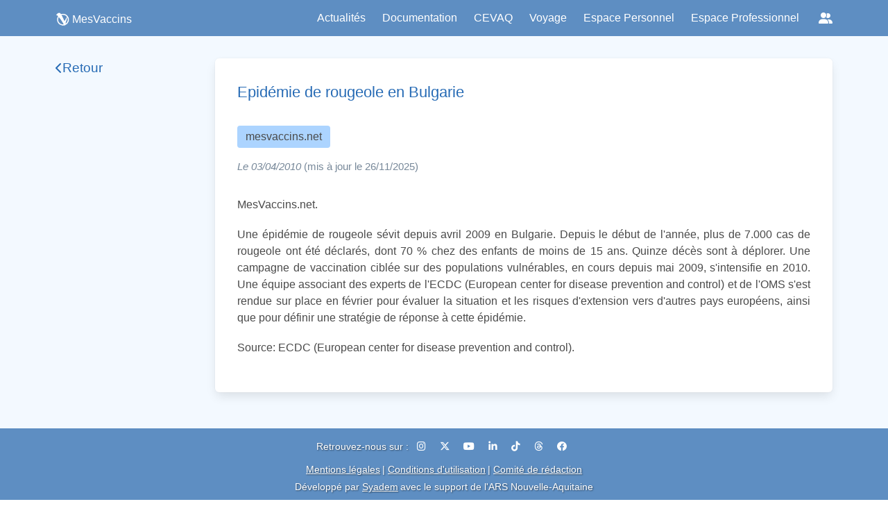

--- FILE ---
content_type: text/html
request_url: https://www.mesvaccins.net/web/news/290-epidemie-de-rougeole-en-bulgarie
body_size: 3957
content:
<!DOCTYPE html><html lang="fr"> <head><title>Epidémie de rougeole en Bulgarie | MesVaccins</title><meta name="“google-site-verification”" content="“rSqiNJiSYg2ujcLO458RfMBWxeYB9iq3E1uHWU0KA2k”"><meta charset="UTF-8"><meta name="viewport" content="width=device-width, initial-scale=1, maximum-scale=5"><meta name="description" content="Découvrez des informations complètes sur les vaccins, les maladies infectieuses et les recommandations vaccinales en France sur mesvaccins.net. Informez-vous sur les types de vaccins, les calendriers de vaccination et les effets secondaires potentiels pour prendre des décisions éclairées pour votre santé."><link rel="icon" type="image/png" href="/favicon.png"><link rel="stylesheet" href="https://cdn.jsdelivr.net/npm/bulma@0.9.4/css/bulma.min.css"><link rel="stylesheet" href="https://cdnjs.cloudflare.com/ajax/libs/font-awesome/6.6.0/css/all.min.css"><link rel="alternate" type="application/rss+xml" title="MesVaccins.net" href="https://www.mesvaccins.net/rss.xml"><script type="module" src="/_astro/Layout.astro_astro_type_script_index_0_lang.DwdBkkVG.js"></script><link rel="canonical" href="https://www.mesvaccins.net/web/news/290-epidemie-de-rougeole-en-bulgarie"><meta name="robots" content="index, follow"><link rel="stylesheet" href="/_astro/experts.C4N27jEm.css"><script>window.va = window.va || function () { (window.vaq = window.vaq || []).push(arguments); };
		var script = document.createElement('script');
		script.defer = true;
		script.src = '/_vercel/insights/script.js';
		var head = document.querySelector('head');
		head.appendChild(script);
	</script></head> <body class="default-body-class"> <nav class="navbar is-fixed-top is-primary" role="navigation" aria-label="main navigation" style="padding: 0rem 0rem;height:52px;"> <div class="container is-max-widescreen"> <div class="navbar-brand"> <div class="navbar-item-logo ml-0"> <a href="/" style="display: flex; align-items: center; justify-content: flex-start"> <img src="/images/logo_small_white.webp" alt="logo de MesVaccins" width="20" height="20" class=""> <p class="has-text-white" style="margin-left: 4px">MesVaccins</p> </a> </div> <a role="button" class="navbar-burger" aria-label="menu" aria-expanded="false" data-target="mainNavbar"> <span aria-hidden="true"></span> <span aria-hidden="true"></span> <span aria-hidden="true"></span> </a> </div> <div id="mainNavbar" class="navbar-menu"> <div class="navbar-end"> <a class="navbar-item" style="cursor: pointer" href="/web/news?page=1&source=0">
Actualités
</a> <div class="navbar-item has-dropdown is-hoverable"> <a class="navbar-link is-arrowless" style="cursor: pointer;">Documentation</a> <div class="navbar-dropdown"> <a class="navbar-item has-text-black" href="/web/immunization_schedules">
Calendriers vaccinaux
</a> <a class="navbar-item has-text-black" href="/web/diseases">
Maladies à prévention vaccinale
</a> <a class="navbar-item has-text-black" href="/web/vaccines">
Vaccins
</a> <a class="navbar-item has-text-black" href="/web/components">
Composants
</a> </div> </div> <a class="navbar-item" style="cursor: pointer" href="/web/cevaq">
CEVAQ
</a> <div class="navbar-item has-dropdown is-hoverable"> <div class="navbar-link is-arrowless" style="cursor: pointer;">
Voyage
</div> <div class="navbar-dropdown"> <a class="navbar-item has-text-black" href="http://www.medecinedesvoyages.net/" target="_blank">
Obtenir des recommandations
</a> <a class="navbar-item has-text-black" href="http://www.jevoyage.net/" target="_blank">
Préparer une consultation des voyageurs
</a> <a class="navbar-item has-text-black" href="/web/vaccinations_centers">
Trouver un Centre de Vaccinations Internationales
</a> </div> </div> <a class="navbar-item" style="cursor: pointer" target="_blank" href="https://cvn.mesvaccins.net/">
Espace Personnel
</a> <a class="navbar-item" style="cursor: pointer" target="_blank" href="https://cvnpro.mesvaccins.net/">
Espace Professionnel
</a> <!-- Socials dropdown --> <div class="navbar-item has-dropdown is-hoverable"> <a class="navbar-link is-arrowless socials-dropdown" aria-label="Réseaux sociaux" title="Réseaux sociaux"> <span class="icon"><i class="fa-solid fa-user-group"></i></span> </a> <div class="navbar-dropdown is-right"> <a class="navbar-item" href="https://www.instagram.com/mesvaccins" target="_blank" rel="noopener"> <span class="icon"><i class="fa-brands fa-instagram"></i></span> <span class="is-sr-only">Instagram</span> </a> <a class="navbar-item" href="https://x.com/MesVaccins" target="_blank" rel="noopener"> <span class="icon"><i class="fa-brands fa-x-twitter" aria-hidden="true"></i></span> <span class="is-sr-only">X</span> </a> <a class="navbar-item" href="https://www.youtube.com/@MesVaccins" target="_blank" rel="noopener"> <span class="icon"><i class="fa-brands fa-youtube" aria-hidden="true"></i></span> <span class="is-sr-only">YouTube</span> </a> <a class="navbar-item" href="http://www.linkedin.com/showcase/mesvaccins.net" target="_blank" rel="noopener"> <span class="icon"><i class="fa-brands fa-linkedin-in" aria-hidden="true"></i></span> <span class="is-sr-only">LinkedIn</span> </a> <a class="navbar-item" href="https://www.tiktok.com/@mesvaccins" target="_blank" rel="noopener"> <span class="icon"><i class="fa-brands fa-tiktok" aria-hidden="true"></i></span> <span class="is-sr-only">TikTok</span> </a> <a class="navbar-item" href="https://www.threads.net/@Mesvaccins" target="_blank" rel="noopener"> <span class="icon"><i class="fa-brands fa-threads" aria-hidden="true"></i></span> <span class="is-sr-only">Threads</span> </a> <a class="navbar-item" href="https://www.facebook.com/MesVaccins.net" target="_blank" rel="noopener"> <span class="icon"><i class="fa-brands fa-facebook" aria-hidden="true"></i></span> <span class="is-sr-only">Facebook</span> </a> </div> </div> </div> </div> </div> </nav> <script type="module">document.addEventListener("DOMContentLoaded",()=>{const t=Array.prototype.slice.call(document.querySelectorAll(".navbar-burger"),0);t.length>0&&t.forEach(e=>{e.addEventListener("click",()=>{const r=e.dataset.target;document.getElementById(r).classList.toggle("is-active"),document.querySelector(".navbar").classList.toggle("is-burger-active")})})});</script>
      <div style="margin-top: 52px; min-height: calc(100vh - 155px)">  <div class="container is-max-widescreen mt-6"> <div class="columns is-marginless pt-4"> <div class="column"> <div id="sidebar" class="sidebar column"> <a href="#" class="sidebar-title" id="backButton"> <i class="fa-solid fa-chevron-left"></i> <h2>Retour</h2> </a> <aside class="sidebar-list">  </aside> </div> <script>
    const backButton = document.getElementById("backButton");
    if (backButton) {
      backButton.addEventListener("click", (e) => {
        e.preventDefault();
        if (window.history.length > 1) {
          window.history.back();
        } else {
          const currentPath = window.location.pathname;
          const segments = currentPath.split("/").filter(Boolean);
          segments.pop();
          const newPath = segments.length > 0 ? "/" + segments.join("/") : "/";
          window.location.href = newPath;
        }
      });
    }
  </script> </div> <div class="column is-three-quarters"> <article> <div id="page-sections" class="doc-content has-background-white box"> <!-- Main section --> <h1 class="news-section-title">Epidémie de rougeole en Bulgarie</h1> <div class="tag is-medium" style="width: fit-content; background-color: #ACD4FF; "> mesvaccins.net </div> <div class="news-section-author-date" style="margin-bottom: 2rem"> <i>Le 03/04/2010</i> <span> (mis à jour le 26/11/2025)</span> </div> <section class="news-content"><p>MesVaccins.net.</p><p>Une épidémie de rougeole sévit depuis avril 2009 en Bulgarie. Depuis le début de l&#39;année, plus de 7.000 cas de rougeole ont été déclarés, dont 70 % chez des enfants de moins de 15 ans. Quinze décès sont à déplorer. Une campagne de vaccination ciblée sur des populations vulnérables, en cours depuis mai 2009, s&#39;intensifie en 2010. Une équipe associant des experts de l&#39;ECDC (European center for disease prevention and control) et de l&#39;OMS s&#39;est rendue sur place en février pour évaluer la situation et les risques d&#39;extension vers d&#39;autres pays européens, ainsi que pour définir une stratégie de réponse à cette épidémie.</p><p>Source: ECDC (European center for disease prevention and control).</p></section>  <!-- Main section --> </div> </article> <!-- Associations --> <script type="module">let s,n,t=document.getElementById("tab1-associations-content"),e=document.getElementById("tab2-associations-content");s=document.getElementById("tab1-news-associations");s.addEventListener("click",function(){t.style.display="block",e.style.display="none",s.classList.add("is-active"),n.classList.remove("is-active"),t&&(t.scrollTop=0)});n=document.getElementById("tab2-news-associations");n.addEventListener("click",function(){t.style.display="none",e.style.display="block",s.classList.remove("is-active"),n.classList.add("is-active"),e&&(e.scrollTop=0)});</script> <!-- Associations --> </div> </div> </div> <script type="module">const{path:c}=Astro.params,t=c?.split("-")?.[0],r=t?parseInt(t):null;async function i(n){try{await fetch(`undefinednews/${n}/view`,{method:"PUT"})}catch(e){console.error("Failed to increment view count",e)}}i(r);</script>  </div>
      <footer class="has-background-primary py-4 pt-3-mobile" style="min-height: 115px;"> <!-- Réseaux sociaux --> <p class="has-text-centered has-text-white px-3"> <span style="font-size: 0.9rem;" class="shadowed">Retrouvez-nous sur :</span> <a href="https://www.instagram.com/mesvaccins" target="_blank" rel="noopener" class="px-2" aria-label="Instagram"> <i class="fa-brands fa-instagram" style="color:white;"></i> </a> <a href="https://x.com/MesVaccins" target="_blank" rel="noopener" class="px-2" aria-label="X (Twitter)"> <i class="fa-brands fa-x-twitter" style="color:white;"></i> </a> <a href="https://www.youtube.com/@MesVaccins" target="_blank" rel="noopener" class="px-2" aria-label="YouTube"> <i class="fa-brands fa-youtube" style="color:white;"></i> </a> <a href="http://www.linkedin.com/showcase/mesvaccins.net" target="_blank" rel="noopener" class="px-2" aria-label="LinkedIn"> <i class="fa-brands fa-linkedin-in" style="color:white;"></i> </a> <a href="https://www.tiktok.com/@mesvaccins" target="_blank" rel="noopener" class="px-2" aria-label="TikTok"> <i class="fa-brands fa-tiktok" style="color:white;"></i> </a> <a href="https://www.threads.net/@Mesvaccins" target="_blank" rel="noopener" class="px-2" aria-label="Threads"> <i class="fa-brands fa-threads" style="color:white;"></i> </a> <a href="https://www.facebook.com/MesVaccins.net" target="_blank" rel="noopener" class="px-2" aria-label="Facebook"> <i class="fa-brands fa-facebook" style="color:white;"></i> </a> </p> <!-- Mentions légales --> <p class="has-text-centered is-size-7 has-text-white pt-3 pt-0-mobile px-3"> <span><a href="/web/legal_notices" class="is-underlined shadowed" style="font-size: 0.9rem; color: white">Mentions légales</a></span> <span style="font-size: 0.9rem" class="shadowed"> | </span> <span><a href="/web/conditions_of_use" class="is-underlined shadowed" style="font-size: 0.9rem; color: white">Conditions d'utilisation</a></span> <span style="font-size: 0.9rem" class="shadowed"> | </span> <span><a href="/experts" class="is-underlined shadowed" style="font-size: 0.9rem; color: white">Comité de rédaction</a></span> </p> <!-- Crédit --> <p class="has-text-centered is-size-7 has-text-white pt-1 pt-0-mobile px-3"> <span style="font-size: 0.9rem" class="shadowed">Développé par </span> <span style="font-size: 0.9rem"><a class="is-underlined shadowed" style="font-size: 0.9rem; color: white" href="https://www.syadem.com/fr/">Syadem</a></span> <span style="font-size: 0.9rem" class="shadowed">
avec le support de l'ARS Nouvelle-Aquitaine</span> </p> <!-- RSS --> <p class="has-text-centered is-size-7 has-text-white pt-1 pt-0-mobile px-3"> <span style="font-size: 0.9rem; color: white" class="shadowed">
Flux RSS</span> <span><i class="fa-solid fa-rss"></i></span> <span>&nbsp; : &nbsp;</span> <span><a href="/web/news.xml" class="is-underlined shadowed" style="font-size: 0.9rem; color: white">Mesvaccins</a></span> <span>&nbsp; | &nbsp;</span> <span><a href="/web/news_mdv.xml" class="is-underlined shadowed" style="font-size: 0.9rem; color: white">MedecineDesVoyages</a></span> </p> </footer> </body></html>